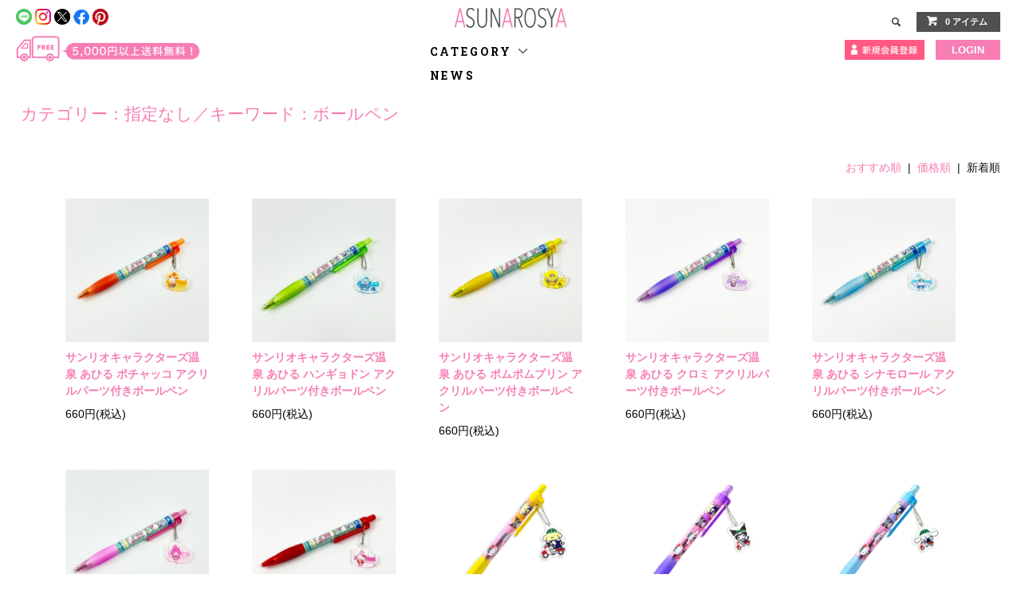

--- FILE ---
content_type: text/html; charset=EUC-JP
request_url: https://asunaro.shop-pro.jp/?mode=srh&keyword=%A5%DC%A1%BC%A5%EB%A5%DA%A5%F3&sort=n
body_size: 9115
content:
<!DOCTYPE html PUBLIC "-//W3C//DTD XHTML 1.0 Transitional//EN" "http://www.w3.org/TR/xhtml1/DTD/xhtml1-transitional.dtd">
<html xmlns:og="http://ogp.me/ns#" xmlns:fb="http://www.facebook.com/2008/fbml" xmlns:mixi="http://mixi-platform.com/ns#" xmlns="http://www.w3.org/1999/xhtml" xml:lang="ja" lang="ja" dir="ltr">
<head>
<meta http-equiv="content-type" content="text/html; charset=euc-jp" />
<meta http-equiv="X-UA-Compatible" content="IE=edge,chrome=1" />
<title>商品検索 - あすなろ舎オンラインショップ</title>
<meta name="Keywords" content="商品検索,あすなろ舎,サンリオ,キティ,ヨシキティ,アマビエ,asunarosya,yoshikitty,hellokitty,gudetama,ハローキティ,ぐでたま,シナモロール,シナモン,ご当地キティ,gotochikitty,ヨシキティ" />
<meta name="Description" content="【あすなろ舎の公式通販サイト】様々な限定品（アマビエキティ、ヨシキティ、マスク関連など）やキャラクターグッズを数多くお取扱いしています。新商品入荷状況もいち早くお知らせ。一定額以上は送料無料となるサービスをさせていただいております。" />
<meta name="Author" content="" />
<meta name="Copyright" content="GMOペパボ" />
<meta http-equiv="content-style-type" content="text/css" />
<meta http-equiv="content-script-type" content="text/javascript" />
<link rel="stylesheet" href="https://asunaro.shop-pro.jp/css/framework/colormekit.css" type="text/css" />
<link rel="stylesheet" href="https://asunaro.shop-pro.jp/css/framework/colormekit-responsive.css" type="text/css" />
<link rel="stylesheet" href="https://img07.shop-pro.jp/PA01424/045/css/3/index.css?cmsp_timestamp=20251120170711" type="text/css" />
<link rel="stylesheet" href="https://img07.shop-pro.jp/PA01424/045/css/3/product_srh.css?cmsp_timestamp=20251120170711" type="text/css" />

<link rel="alternate" type="application/rss+xml" title="rss" href="https://asunaro.shop-pro.jp/?mode=rss" />
<link rel="shortcut icon" href="https://img07.shop-pro.jp/PA01424/045/favicon.ico?cmsp_timestamp=20260106092327" />
<script type="text/javascript" src="//ajax.googleapis.com/ajax/libs/jquery/1.11.0/jquery.min.js" ></script>
<meta property="og:title" content="商品検索 - あすなろ舎オンラインショップ" />
<meta property="og:description" content="【あすなろ舎の公式通販サイト】様々な限定品（アマビエキティ、ヨシキティ、マスク関連など）やキャラクターグッズを数多くお取扱いしています。新商品入荷状況もいち早くお知らせ。一定額以上は送料無料となるサービスをさせていただいております。" />
<meta property="og:url" content="https://asunaro.shop-pro.jp?mode=srh&keyword=%A5%DC%A1%BC%A5%EB%A5%DA%A5%F3&sort=n" />
<meta property="og:site_name" content="あすなろ舎オンラインショップ" />
<meta name="facebook-domain-verification" content="onfvahwqinmmw97q7q9qpepudoco1a" />
<meta name="p:domain_verify" content="8efc2b31eabd4f42b5c6d531769e3a73"/>

<!-- Global site tag (gtag.js) - Google Analytics -->
<script async src="https://www.googletagmanager.com/gtag/js?id=G-ZFP0DG7HKD"></script>
<script>
window.dataLayer = window.dataLayer || [];
function gtag(){dataLayer.push(arguments);}
gtag('js', new Date());

gtag('config', 'G-ZFP0DG7HKD',{‘debug_mode’:true});
gtag('config', 'AW-454289649');
</script>

<!-- Pinterest Tag -->
<script>
!function(e){if(!window.pintrk){window.pintrk = function () {
window.pintrk.queue.push(Array.prototype.slice.call(arguments))};var
  n=window.pintrk;n.queue=[],n.version="3.0";var
  t=document.createElement("script");t.async=!0,t.src=e;var
  r=document.getElementsByTagName("script")[0];
  r.parentNode.insertBefore(t,r)}}("https://s.pinimg.com/ct/core.js");
pintrk('load', '2614119889345', {em: '<user_email_address>'});
pintrk('page');
</script>
<noscript>
<img height="1" width="1" style="display:none;" alt=""
  src="https://ct.pinterest.com/v3/?event=init&tid=2614119889345&pd[em]=<hashed_email_address>&noscript=1" />
</noscript>

<!-- Google Tag Manager -->
<script>(function(w,d,s,l,i){w[l]=w[l]||[];w[l].push({'gtm.start':
new Date().getTime(),event:'gtm.js'});var f=d.getElementsByTagName(s)[0],
j=d.createElement(s),dl=l!='dataLayer'?'&l='+l:'';j.async=true;j.src=
'https://www.googletagmanager.com/gtm.js?id='+i+dl;f.parentNode.insertBefore(j,f);
})(window,document,'script','dataLayer','GTM-NFWSZ6L');</script>
<!-- End Google Tag Manager -->
<script>
  var Colorme = {"page":"product_srh","shop":{"account_id":"PA01424045","title":"\u3042\u3059\u306a\u308d\u820e\u30aa\u30f3\u30e9\u30a4\u30f3\u30b7\u30e7\u30c3\u30d7"},"basket":{"total_price":0,"items":[]},"customer":{"id":null}};

  (function() {
    function insertScriptTags() {
      var scriptTagDetails = [{"src":"https:\/\/free-shipping-notifier-assets.colorme.app\/shop.js","integrity":null},{"src":"https:\/\/checkout-api.worldshopping.jp\/v1\/script?token=asunaro_shop-pro_jp","integrity":null}];
      var entry = document.getElementsByTagName('script')[0];

      scriptTagDetails.forEach(function(tagDetail) {
        var script = document.createElement('script');

        script.type = 'text/javascript';
        script.src = tagDetail.src;
        script.async = true;

        if( tagDetail.integrity ) {
          script.integrity = tagDetail.integrity;
          script.setAttribute('crossorigin', 'anonymous');
        }

        entry.parentNode.insertBefore(script, entry);
      })
    }

    window.addEventListener('load', insertScriptTags, false);
  })();
</script>
</head>
<body>
<meta name="colorme-acc-payload" content="?st=1&pt=10030&ut=0&at=PA01424045&v=20260127221930&re=&cn=97e059f46fdf1c3148298892dd98c5ab" width="1" height="1" alt="" /><script>!function(){"use strict";Array.prototype.slice.call(document.getElementsByTagName("script")).filter((function(t){return t.src&&t.src.match(new RegExp("dist/acc-track.js$"))})).forEach((function(t){return document.body.removeChild(t)})),function t(c){var r=arguments.length>1&&void 0!==arguments[1]?arguments[1]:0;if(!(r>=c.length)){var e=document.createElement("script");e.onerror=function(){return t(c,r+1)},e.src="https://"+c[r]+"/dist/acc-track.js?rev=3",document.body.appendChild(e)}}(["acclog001.shop-pro.jp","acclog002.shop-pro.jp"])}();</script>
<noscript><iframe src="https://www.googletagmanager.com/ns.html?id=GTM-NFWSZ6L"
  height="0" width="0" style="display:none;visibility:hidden"></iframe></noscript>
  
  
  <link href="https://fonts.googleapis.com/css?family=Roboto+Slab:400,700" rel="stylesheet" type="text/css">
    <link href="https://img.shop-pro.jp/tmpl_js/78/bxslider/jquery.bxslider.css" rel="stylesheet" type="text/css">
  <script src="https://img.shop-pro.jp/tmpl_js/78/bxslider/jquery.bxslider.min.js"></script>
    <script src="https://img.shop-pro.jp/tmpl_js/78/jquery.tile.js"></script>
  <script src="https://img.shop-pro.jp/tmpl_js/78/masonry.pkgd.min.js"></script>
  <script src="https://img.shop-pro.jp/tmpl_js/78/smoothscroll.js"></script>
  <script src="https://img.shop-pro.jp/tmpl_js/78/jquery.ah-placeholder.js"></script>
  <script src="https://img.shop-pro.jp/tmpl_js/78/utility_index.js"></script>
  
  <div class="cart_in_modal__bg show_while_cart_in_connecting spinner" style="display: none;"></div>
  <!--[if lte IE 8]>
  <div id="wrapper" class="ie8 page--product_srh">
  <![endif]-->
  
  <div id="wrapper" class="page--product_srh">
    
    <div id="header-wrapper">
      <div id="header" class="header__section container">
        <ul class="pc-header-sns-icon">
          <li class="header-sns-icon"><a href="https://line.me/R/ti/p/%40121ytayu" target="_blank"><img src="https://img07.shop-pro.jp/PA01424/045/etc/ice-sns-line.png?cmsp_timestamp=20210614163112" alt="LINE"></a></li>
          <li class="header-sns-icon"><a href="https://www.instagram.com/gotochi_kitty/?hl=ja" target="_blank"><img src="https://img07.shop-pro.jp/PA01424/045/etc/ice-sns-insta.png?cmsp_timestamp=20210614163027" alt="instagram"></a></li>
          <li class="header-sns-icon"><a href="https://twitter.com/GOTOCHIKITTY_" target="_blank"><img src="https://img07.shop-pro.jp/PA01424/045/etc_base64/aWNlLXNucy10d3g.png?cmsp_timestamp=20230905065558" alt="twitter"></a></li>
          <li class="header-sns-icon"><a href="https://www.facebook.com/gotochikitty/" target="_blank"><img src="https://img07.shop-pro.jp/PA01424/045/etc/ice-sns-fb.png?cmsp_timestamp=20210614163006" alt="facebook"></a></li>
          <li class="header-sns-icon"><a href="https://www.pinterest.jp/gotochi_kitty/_created/" target="_blank"><img src="https://img07.shop-pro.jp/PA01424/045/etc/ice-sns-pnta.png?cmsp_timestamp=20210614163054" alt="pinterest"></a></li>
        </ul>
        <div class="ice-sendfree hidden-phone"><img src="https://img07.shop-pro.jp/PA01424/045/etc/ice-sendfree.png?cmsp_timestamp=20210606130149" alt=""></div>
        <div class="clearfix">
          <h1 class="header__logo header__logo-img"><a href="./"><img src="https://img07.shop-pro.jp/PA01424/045/etc/ice-logo.png?cmsp_timestamp=20210619054633"></a></h1>
          
          <ul class="header-nav hidden-phone">
            
                                    <li class="global-nav__unit signup-icon">
                            <a href="https://asunaro.shop-pro.jp/customer/signup/new" class="header-nav__txt"><img src="https://img07.shop-pro.jp/PA01424/045/etc/ice-sginup.png?cmsp_timestamp=20210620083710" alt=""></a>
                          </li>
                                    <li class="header-nav__unit"><a href="https://asunaro.shop-pro.jp/?mode=login&shop_back_url=https%3A%2F%2Fasunaro.shop-pro.jp%2F"><p class="header-nav__unit-login">LOGIN</p></a></li>
          </ul>
          <ul class="header-nav hidden-phone cart-icon">
            
            
            <li class="header-nav__unit">
              <i class="icon-b icon-search header__search-switch" data-visible-switch="search-form"></i>
              <form action="https://asunaro.shop-pro.jp/" method="GET" class="header__search-form" data-visible-target="search-form">
                <input type="hidden" name="mode" value="srh" /><input type="hidden" name="sort" value="n" />
                <input type="text" name="keyword" placeholder="商品を検索" class="header__search-form__input" data-search-input="search-form__input" />
              </form>
            </li>
            <li class="header-nav__unit">
                            <a href="https://asunaro.shop-pro.jp/cart/proxy/basket?shop_id=PA01424045&shop_domain=asunaro.shop-pro.jp" class="btn txt--sm header-nav__btn btn-secondary">
                <i class="icon-w icon-cart"></i>0 アイテム
              </a>
                          </li>
            
          </ul>
          
          
          <div class="wrap-global-nav-phone">
            <ul class="global-nav-phone visible-phone">
              <li class="header-sns-icon"><a href="javascript:TabBlockToggle('global-nav__search-form');"><i class="icon-lg-b icon-search"></i></a></li>
              <li class="header-sns-icon"><a href="javascript:TabBlockToggle('global-nav__user-nav');"><i class="icon-lg-b icon-user"></i></a></li>
              <li class="header-sns-icon">
                                <a href="https://asunaro.shop-pro.jp/cart/proxy/basket?shop_id=PA01424045&shop_domain=asunaro.shop-pro.jp"><i class="icon-lg-b icon-cart"></i></a>
                              </li>
            </ul>
            <ul class="global-nav-phone visible-phone">
              <li class="header-sns-icon"><a href="https://line.me/R/ti/p/%40121ytayu" target="_blank"><img src="https://img07.shop-pro.jp/PA01424/045/etc/ice-sns-line.png?cmsp_timestamp=20210614163112" alt="LINE"></a></li>
              <li class="header-sns-icon"><a href="https://www.instagram.com/gotochi_kitty/?hl=ja" target="_blank"><img src="https://img07.shop-pro.jp/PA01424/045/etc/ice-sns-insta.png?cmsp_timestamp=20210614163027" alt="instagram"></a></li>
              <li class="header-sns-icon"><a href="https://twitter.com/GOTOCHIKITTY_" target="_blank"><img src="https://img07.shop-pro.jp/PA01424/045/etc_base64/aWNlLXNucy10d3g.png?cmsp_timestamp=20230905065558" alt="twitter"></a></li>
              <li class="header-sns-icon"><a href="https://www.facebook.com/gotochikitty/" target="_blank"><img src="https://img07.shop-pro.jp/PA01424/045/etc/ice-sns-fb.png?cmsp_timestamp=20210614163006" alt="facebook"></a></li>
              <li class="header-sns-icon"><a href="https://www.pinterest.jp/gotochi_kitty/_created/" target="_blank"><img src="https://img07.shop-pro.jp/PA01424/045/etc/ice-sns-pnta.png?cmsp_timestamp=20210614163054" alt="pinterest"></a></li>
            </ul>
          </div>
          <div class="ice-menu"><a href="javascript:TabBlockToggle('global-nav');"><img src="https://img07.shop-pro.jp/PA01424/045/etc/ice-menu.png?cmsp_timestamp=20210707170546" alt="menu"></a></div>
          
          
                            
          <div class="is_tablet_lt">
            <ul class="global-nav global-nav__pulldown-nav header_menu" data-visible-target="global-nav" data-block="tab-content">
              <li class="global-nav__unit global-nav__pulldown">
                <a href="javascript:PulldownToggle('global-nav__product-nav');" class="global-nav__unit__txt">CATEGORY <i class="icon-b icon-chevron_thin_down hidden-phone"></i></a>
                
                <div class="visible-phone">
                  <ul class="header__pulldown-nav__list">
                    
                                        <li>
                      <a href="https://asunaro.shop-pro.jp/?mode=cate&cbid=2500723&csid=0&sort=n">
                        ハローキティ
                      </a>
                    </li>
                                        <li>
                      <a href="https://asunaro.shop-pro.jp/?mode=cate&cbid=2716816&csid=0&sort=n">
                        マイメロディ
                      </a>
                    </li>
                                        <li>
                      <a href="https://asunaro.shop-pro.jp/?mode=cate&cbid=2765270&csid=0&sort=n">
                        クロミ
                      </a>
                    </li>
                                        <li>
                      <a href="https://asunaro.shop-pro.jp/?mode=cate&cbid=2716817&csid=0&sort=n">
                        シナモロール
                      </a>
                    </li>
                                        <li>
                      <a href="https://asunaro.shop-pro.jp/?mode=cate&cbid=2716818&csid=0&sort=n">
                        ポムポムプリン
                      </a>
                    </li>
                                        <li>
                      <a href="https://asunaro.shop-pro.jp/?mode=cate&cbid=2921387&csid=0&sort=n">
                        ポチャッコ
                      </a>
                    </li>
                                        <li>
                      <a href="https://asunaro.shop-pro.jp/?mode=cate&cbid=2765265&csid=0&sort=n">
                        ハンギョドン
                      </a>
                    </li>
                                        <li>
                      <a href="https://asunaro.shop-pro.jp/?mode=cate&cbid=2686448&csid=0&sort=n">
                        ぐでたま
                      </a>
                    </li>
                                        <li>
                      <a href="https://asunaro.shop-pro.jp/?mode=cate&cbid=2505582&csid=0&sort=n">
                        I'm Doraemon
                      </a>
                    </li>
                                        <li>
                      <a href="https://asunaro.shop-pro.jp/?mode=cate&cbid=2500724&csid=0&sort=n">
                        yoshikitty
                      </a>
                    </li>
                                        <li>
                      <a href="https://asunaro.shop-pro.jp/?mode=cate&cbid=2716819&csid=0&sort=n">
                        その他サンリオキャラクター
                      </a>
                    </li>
                                        <li>
                      <a href="https://asunaro.shop-pro.jp/?mode=cate&cbid=2716820&csid=0&sort=n">
                        ゆるキャン△
                      </a>
                    </li>
                                        <li>
                      <a href="https://asunaro.shop-pro.jp/?mode=cate&cbid=2716821&csid=0&sort=n">
                        文豪ストレイドッグス
                      </a>
                    </li>
                                        <li>
                      <a href="https://asunaro.shop-pro.jp/?mode=cate&cbid=2716822&csid=0&sort=n">
                        はたらく細胞
                      </a>
                    </li>
                                        <li>
                      <a href="https://asunaro.shop-pro.jp/?mode=cate&cbid=2500726&csid=0&sort=n">
                        自衛隊グッズ
                      </a>
                    </li>
                                        <li>
                      <a href="https://asunaro.shop-pro.jp/?mode=cate&cbid=2500725&csid=0&sort=n">
                        コップのフチ子
                      </a>
                    </li>
                                        <li>
                      <a href="https://asunaro.shop-pro.jp/?mode=cate&cbid=2591793&csid=0&sort=n">
                        アニメグッズ
                      </a>
                    </li>
                                        <li>
                      <a href="https://asunaro.shop-pro.jp/?mode=cate&cbid=2500727&csid=0&sort=n">
                        オリジナルグッズ
                      </a>
                    </li>
                                        
                  </ul>
                </div>
                
              </li>
                            <li class="global-nav__unit"><a href="https://asunaro.shop-pro.jp/#free-new" class="global-nav__unit__txt">NEWS</a></li>
              <li class="sp-ice-sendfree spview"><img src="https://img07.shop-pro.jp/PA01424/045/etc/ice-sendfree.png?cmsp_timestamp=20210606130149" alt=""></li>
            </ul>
            <div class="global-nav__pulldown-nav" data-visible-target="global-nav__search-form" data-block="tab-content">
              <form action="https://asunaro.shop-pro.jp/" method="GET" class="header__search-form--phone">
                <input type="hidden" name="mode" value="srh" /><input type="hidden" name="sort" value="n" />
                <input type="text" name="keyword" placeholder="商品を検索" />
                <button class="btn">検索</button>
              </form>
            </div>
            <div class="global-nav__pulldown-nav" data-visible-target="global-nav__user-nav" data-block="tab-content">
              <ul class="global-nav__unit">
                <li><a href="https://asunaro.shop-pro.jp/?mode=myaccount">マイアカウント</a></li>
                                                                <li class="global-nav__unit "><a href="https://asunaro.shop-pro.jp/customer/signup/new">会員登録</a></li>
                                <li class="global-nav__unit "><a href="https://asunaro.shop-pro.jp/?mode=login&shop_back_url=https%3A%2F%2Fasunaro.shop-pro.jp%2F">ログイン</a></li>
                                              </ul>
            </div>
          </div>
          <div class="global-nav__pulldown-nav row hidden-phone" data-visible-target="global-nav__product-nav" data-block="tab-content">
            
                                                
                        <ul class="row header__pulldown-nav__list col col-sm-12">
                            <li>
                <a href="https://asunaro.shop-pro.jp/?mode=cate&cbid=2500723&csid=0&sort=n">
                  ハローキティ
                </a>
              </li>
                                                                  <li>
                <a href="https://asunaro.shop-pro.jp/?mode=cate&cbid=2716816&csid=0&sort=n">
                  マイメロディ
                </a>
              </li>
                                                                  <li>
                <a href="https://asunaro.shop-pro.jp/?mode=cate&cbid=2765270&csid=0&sort=n">
                  クロミ
                </a>
              </li>
                                                                  <li>
                <a href="https://asunaro.shop-pro.jp/?mode=cate&cbid=2716817&csid=0&sort=n">
                  シナモロール
                </a>
              </li>
                                                                  <li>
                <a href="https://asunaro.shop-pro.jp/?mode=cate&cbid=2716818&csid=0&sort=n">
                  ポムポムプリン
                </a>
              </li>
                                                                  <li>
                <a href="https://asunaro.shop-pro.jp/?mode=cate&cbid=2921387&csid=0&sort=n">
                  ポチャッコ
                </a>
              </li>
                                                                  <li>
                <a href="https://asunaro.shop-pro.jp/?mode=cate&cbid=2765265&csid=0&sort=n">
                  ハンギョドン
                </a>
              </li>
                                                                  <li>
                <a href="https://asunaro.shop-pro.jp/?mode=cate&cbid=2686448&csid=0&sort=n">
                  ぐでたま
                </a>
              </li>
                                                                  <li>
                <a href="https://asunaro.shop-pro.jp/?mode=cate&cbid=2505582&csid=0&sort=n">
                  I'm Doraemon
                </a>
              </li>
                          </ul>
            <ul class="row header__pulldown-nav__list col col-sm-12">
                                                                  <li>
                <a href="https://asunaro.shop-pro.jp/?mode=cate&cbid=2500724&csid=0&sort=n">
                  yoshikitty
                </a>
              </li>
                                                                  <li>
                <a href="https://asunaro.shop-pro.jp/?mode=cate&cbid=2716819&csid=0&sort=n">
                  その他サンリオキャラクター
                </a>
              </li>
                                                                  <li>
                <a href="https://asunaro.shop-pro.jp/?mode=cate&cbid=2716820&csid=0&sort=n">
                  ゆるキャン△
                </a>
              </li>
                                                                  <li>
                <a href="https://asunaro.shop-pro.jp/?mode=cate&cbid=2716821&csid=0&sort=n">
                  文豪ストレイドッグス
                </a>
              </li>
                                                                  <li>
                <a href="https://asunaro.shop-pro.jp/?mode=cate&cbid=2716822&csid=0&sort=n">
                  はたらく細胞
                </a>
              </li>
                                                                  <li>
                <a href="https://asunaro.shop-pro.jp/?mode=cate&cbid=2500726&csid=0&sort=n">
                  自衛隊グッズ
                </a>
              </li>
                                                                  <li>
                <a href="https://asunaro.shop-pro.jp/?mode=cate&cbid=2500725&csid=0&sort=n">
                  コップのフチ子
                </a>
              </li>
                                                                  <li>
                <a href="https://asunaro.shop-pro.jp/?mode=cate&cbid=2591793&csid=0&sort=n">
                  アニメグッズ
                </a>
              </li>
                                                                  <li>
                <a href="https://asunaro.shop-pro.jp/?mode=cate&cbid=2500727&csid=0&sort=n">
                  オリジナルグッズ
                </a>
              </li>
                                        </ul>
                                    
          </div>
        </div>
      </div>
    </div>
  
          <script type="text/javascript">
  // アニメーション
  $(window).load(function(){
    $('.fadein14').addClass('active14');
  });
</script>

<div class="container">
  <h2 class="section__title-h2">
    カテゴリー：指定なし／キーワード：ボールペン  </h2>
      
    <p class="product-list__sort">
              <a href="?mode=srh&keyword=%A5%DC%A1%BC%A5%EB%A5%DA%A5%F3">おすすめ順</a>      &nbsp;|&nbsp;
              <a href="?mode=srh&keyword=%A5%DC%A1%BC%A5%EB%A5%DA%A5%F3&sort=p">価格順</a>      &nbsp;|&nbsp;
      新着順
          </p>
    



    
    <ul class="row product-list prd_lst">
              <li class="col col-lg-3 col-sm-4 col-xs-12 product-list__unit prd_lst_unit">
          <div class="product-list__unit__inner">
            <a href="?pid=186876702">
                              <img src="https://img07.shop-pro.jp/PA01424/045/product/186876702_th.png?cmsp_timestamp=20250530144804" alt="サンリオキャラクターズ温泉 あひる ポチャッコ アクリルパーツ付きボールペン " class="product-list__photo prd_lst_img fadein14" />
                          </a>
            <a href="?pid=186876702" class="product-list__name product-list__text prd_lst_name">
              サンリオキャラクターズ温泉 あひる ポチャッコ アクリルパーツ付きボールペン 
            </a>
                        <p>
                                              <span class="product-list__price product-list__text">
                  660円(税込)
                </span>
                                          </p>
          </div>
        </li>
              <li class="col col-lg-3 col-sm-4 col-xs-12 product-list__unit prd_lst_unit">
          <div class="product-list__unit__inner">
            <a href="?pid=186876572">
                              <img src="https://img07.shop-pro.jp/PA01424/045/product/186876572_th.png?cmsp_timestamp=20250530144223" alt="サンリオキャラクターズ温泉 あひる ハンギョドン アクリルパーツ付きボールペン " class="product-list__photo prd_lst_img fadein14" />
                          </a>
            <a href="?pid=186876572" class="product-list__name product-list__text prd_lst_name">
              サンリオキャラクターズ温泉 あひる ハンギョドン アクリルパーツ付きボールペン 
            </a>
                        <p>
                                              <span class="product-list__price product-list__text">
                  660円(税込)
                </span>
                                          </p>
          </div>
        </li>
              <li class="col col-lg-3 col-sm-4 col-xs-12 product-list__unit prd_lst_unit">
          <div class="product-list__unit__inner">
            <a href="?pid=186876185">
                              <img src="https://img07.shop-pro.jp/PA01424/045/product/186876185_th.png?cmsp_timestamp=20250530142839" alt="サンリオキャラクターズ温泉 あひる ポムポムプリン アクリルパーツ付きボールペン " class="product-list__photo prd_lst_img fadein14" />
                          </a>
            <a href="?pid=186876185" class="product-list__name product-list__text prd_lst_name">
              サンリオキャラクターズ温泉 あひる ポムポムプリン アクリルパーツ付きボールペン 
            </a>
                        <p>
                                              <span class="product-list__price product-list__text">
                  660円(税込)
                </span>
                                          </p>
          </div>
        </li>
              <li class="col col-lg-3 col-sm-4 col-xs-12 product-list__unit prd_lst_unit">
          <div class="product-list__unit__inner">
            <a href="?pid=186875600">
                              <img src="https://img07.shop-pro.jp/PA01424/045/product/186875600_th.png?cmsp_timestamp=20250530140220" alt="サンリオキャラクターズ温泉 あひる クロミ アクリルパーツ付きボールペン " class="product-list__photo prd_lst_img fadein14" />
                          </a>
            <a href="?pid=186875600" class="product-list__name product-list__text prd_lst_name">
              サンリオキャラクターズ温泉 あひる クロミ アクリルパーツ付きボールペン 
            </a>
                        <p>
                                              <span class="product-list__price product-list__text">
                  660円(税込)
                </span>
                                          </p>
          </div>
        </li>
              <li class="col col-lg-3 col-sm-4 col-xs-12 product-list__unit prd_lst_unit">
          <div class="product-list__unit__inner">
            <a href="?pid=186874086">
                              <img src="https://img07.shop-pro.jp/PA01424/045/product/186874086_th.png?cmsp_timestamp=20250530124951" alt="サンリオキャラクターズ温泉 あひる シナモロール アクリルパーツ付きボールペン " class="product-list__photo prd_lst_img fadein14" />
                          </a>
            <a href="?pid=186874086" class="product-list__name product-list__text prd_lst_name">
              サンリオキャラクターズ温泉 あひる シナモロール アクリルパーツ付きボールペン 
            </a>
                        <p>
                                              <span class="product-list__price product-list__text">
                  660円(税込)
                </span>
                                          </p>
          </div>
        </li>
              <li class="col col-lg-3 col-sm-4 col-xs-12 product-list__unit prd_lst_unit">
          <div class="product-list__unit__inner">
            <a href="?pid=186873913">
                              <img src="https://img07.shop-pro.jp/PA01424/045/product/186873913_th.png?cmsp_timestamp=20250530124515" alt="サンリオキャラクターズ温泉 あひる マイメロディ アクリルパーツ付きボールペン " class="product-list__photo prd_lst_img fadein14" />
                          </a>
            <a href="?pid=186873913" class="product-list__name product-list__text prd_lst_name">
              サンリオキャラクターズ温泉 あひる マイメロディ アクリルパーツ付きボールペン 
            </a>
                        <p>
                                              <span class="product-list__price product-list__text">
                  660円(税込)
                </span>
                                          </p>
          </div>
        </li>
              <li class="col col-lg-3 col-sm-4 col-xs-12 product-list__unit prd_lst_unit">
          <div class="product-list__unit__inner">
            <a href="?pid=186872659">
                              <img src="https://img07.shop-pro.jp/PA01424/045/product/186872659_th.png?cmsp_timestamp=20250530121357" alt="サンリオキャラクターズ温泉 あひる ハローキティ アクリルパーツ付きボールペン" class="product-list__photo prd_lst_img fadein14" />
                          </a>
            <a href="?pid=186872659" class="product-list__name product-list__text prd_lst_name">
              サンリオキャラクターズ温泉 あひる ハローキティ アクリルパーツ付きボールペン
            </a>
                        <p>
                                              <span class="product-list__price product-list__text">
                  660円(税込)
                </span>
                                          </p>
          </div>
        </li>
              <li class="col col-lg-3 col-sm-4 col-xs-12 product-list__unit prd_lst_unit">
          <div class="product-list__unit__inner">
            <a href="?pid=183198226">
                              <img src="https://img07.shop-pro.jp/PA01424/045/product/183198226_th.png?cmsp_timestamp=20241024105622" alt="充電×ポムポムプリン アクリルパーツ付きボールペン" class="product-list__photo prd_lst_img fadein14" />
                          </a>
            <a href="?pid=183198226" class="product-list__name product-list__text prd_lst_name">
              充電×ポムポムプリン アクリルパーツ付きボールペン
            </a>
                        <p>
                                              <span class="product-list__price product-list__text">
                  770円(税込)
                </span>
                                          </p>
          </div>
        </li>
              <li class="col col-lg-3 col-sm-4 col-xs-12 product-list__unit prd_lst_unit">
          <div class="product-list__unit__inner">
            <a href="?pid=183198117">
                              <img src="https://img07.shop-pro.jp/PA01424/045/product/183198117_th.png?cmsp_timestamp=20241024105606" alt="充電×クロミ アクリルパーツ付きボールペン" class="product-list__photo prd_lst_img fadein14" />
                          </a>
            <a href="?pid=183198117" class="product-list__name product-list__text prd_lst_name">
              充電×クロミ アクリルパーツ付きボールペン
            </a>
                        <p>
                                              <span class="product-list__price product-list__text">
                  770円(税込)
                </span>
                                          </p>
          </div>
        </li>
              <li class="col col-lg-3 col-sm-4 col-xs-12 product-list__unit prd_lst_unit">
          <div class="product-list__unit__inner">
            <a href="?pid=183197954">
                              <img src="https://img07.shop-pro.jp/PA01424/045/product/183197954_th.png?cmsp_timestamp=20241024105549" alt="充電×シナモロール アクリルパーツ付きボールペン" class="product-list__photo prd_lst_img fadein14" />
                          </a>
            <a href="?pid=183197954" class="product-list__name product-list__text prd_lst_name">
              充電×シナモロール アクリルパーツ付きボールペン
            </a>
                        <p>
                                              <span class="product-list__price product-list__text">
                  770円(税込)
                </span>
                                          </p>
          </div>
        </li>
              <li class="col col-lg-3 col-sm-4 col-xs-12 product-list__unit prd_lst_unit">
          <div class="product-list__unit__inner">
            <a href="?pid=183197887">
                              <img src="https://img07.shop-pro.jp/PA01424/045/product/183197887_th.png?cmsp_timestamp=20241024105517" alt="充電×ハローキティ アクリルパーツ付きボールペン" class="product-list__photo prd_lst_img fadein14" />
                          </a>
            <a href="?pid=183197887" class="product-list__name product-list__text prd_lst_name">
              充電×ハローキティ アクリルパーツ付きボールペン
            </a>
                        <p>
                                              <span class="product-list__price product-list__text">
                  770円(税込)
                </span>
                                          </p>
          </div>
        </li>
              <li class="col col-lg-3 col-sm-4 col-xs-12 product-list__unit prd_lst_unit">
          <div class="product-list__unit__inner">
            <a href="?pid=178380173">
                              <img src="https://img07.shop-pro.jp/PA01424/045/product/178380173_th.png?cmsp_timestamp=20231129105646" alt="ハンギョドン 招き猫 アクリルパーツ付ボールペン" class="product-list__photo prd_lst_img fadein14" />
                          </a>
            <a href="?pid=178380173" class="product-list__name product-list__text prd_lst_name">
              ハンギョドン 招き猫 アクリルパーツ付ボールペン
            </a>
                        <p>
                                              <span class="product-list__price product-list__text">
                  660円(税込)
                </span>
                                          </p>
          </div>
        </li>
              <li class="col col-lg-3 col-sm-4 col-xs-12 product-list__unit prd_lst_unit">
          <div class="product-list__unit__inner">
            <a href="?pid=178380152">
                              <img src="https://img07.shop-pro.jp/PA01424/045/product/178380152_th.png?cmsp_timestamp=20231129105448" alt="ポチャッコ 招き猫 アクリルパーツ付ボールペン" class="product-list__photo prd_lst_img fadein14" />
                          </a>
            <a href="?pid=178380152" class="product-list__name product-list__text prd_lst_name">
              ポチャッコ 招き猫 アクリルパーツ付ボールペン
            </a>
                        <p>
                                              <span class="product-list__price product-list__text">
                  660円(税込)
                </span>
                                          </p>
          </div>
        </li>
              <li class="col col-lg-3 col-sm-4 col-xs-12 product-list__unit prd_lst_unit">
          <div class="product-list__unit__inner">
            <a href="?pid=178380110">
                              <img src="https://img07.shop-pro.jp/PA01424/045/product/178380110_th.png?cmsp_timestamp=20231129105058" alt="ポムポムプリン 招き猫 アクリルパーツ付ボールペン " class="product-list__photo prd_lst_img fadein14" />
                          </a>
            <a href="?pid=178380110" class="product-list__name product-list__text prd_lst_name">
              ポムポムプリン 招き猫 アクリルパーツ付ボールペン 
            </a>
                        <p>
                                              <span class="product-list__price product-list__text">
                  660円(税込)
                </span>
                                          </p>
          </div>
        </li>
              <li class="col col-lg-3 col-sm-4 col-xs-12 product-list__unit prd_lst_unit">
          <div class="product-list__unit__inner">
            <a href="?pid=178379472">
                              <img src="https://img07.shop-pro.jp/PA01424/045/product/178379472_th.png?cmsp_timestamp=20231129102831" alt="クロミ 招き猫 アクリルパーツ付ボールペン " class="product-list__photo prd_lst_img fadein14" />
                          </a>
            <a href="?pid=178379472" class="product-list__name product-list__text prd_lst_name">
              クロミ 招き猫 アクリルパーツ付ボールペン 
            </a>
                        <p>
                                              <span class="product-list__price product-list__text">
                  660円(税込)
                </span>
                                          </p>
          </div>
        </li>
              <li class="col col-lg-3 col-sm-4 col-xs-12 product-list__unit prd_lst_unit">
          <div class="product-list__unit__inner">
            <a href="?pid=178379245">
                              <img src="https://img07.shop-pro.jp/PA01424/045/product/178379245_th.png?cmsp_timestamp=20231129101506" alt="シナモロール 招き猫 アクリルパーツ付ボールペン " class="product-list__photo prd_lst_img fadein14" />
                          </a>
            <a href="?pid=178379245" class="product-list__name product-list__text prd_lst_name">
              シナモロール 招き猫 アクリルパーツ付ボールペン 
            </a>
                        <p>
                                              <span class="product-list__price product-list__text">
                  660円(税込)
                </span>
                                          </p>
          </div>
        </li>
              <li class="col col-lg-3 col-sm-4 col-xs-12 product-list__unit prd_lst_unit">
          <div class="product-list__unit__inner">
            <a href="?pid=178379199">
                              <img src="https://img07.shop-pro.jp/PA01424/045/product/178379199_th.png?cmsp_timestamp=20231129100949" alt="マイメロディ 招き猫 アクリルパーツ付ボールペン" class="product-list__photo prd_lst_img fadein14" />
                          </a>
            <a href="?pid=178379199" class="product-list__name product-list__text prd_lst_name">
              マイメロディ 招き猫 アクリルパーツ付ボールペン
            </a>
                        <p>
                                              <span class="product-list__price product-list__text">
                  660円(税込)
                </span>
                                          </p>
          </div>
        </li>
              <li class="col col-lg-3 col-sm-4 col-xs-12 product-list__unit prd_lst_unit">
          <div class="product-list__unit__inner">
            <a href="?pid=176728184">
                              <img src="https://img07.shop-pro.jp/PA01424/045/product/176728184_th.jpg?cmsp_timestamp=20230823111459" alt="おえかきさん×タキシードサム マスコットボールペン" class="product-list__photo prd_lst_img fadein14" />
                          </a>
            <a href="?pid=176728184" class="product-list__name product-list__text prd_lst_name">
              おえかきさん×タキシードサム マスコットボールペン
            </a>
                        <p>
                                              <span class="product-list__price product-list__text">
                  825円(税込)
                </span>
                                          </p>
          </div>
        </li>
              <li class="col col-lg-3 col-sm-4 col-xs-12 product-list__unit prd_lst_unit">
          <div class="product-list__unit__inner">
            <a href="?pid=176728162">
                              <img src="https://img07.shop-pro.jp/PA01424/045/product/176728162_th.jpg?cmsp_timestamp=20230823122302" alt="おえかきさん×ポチャッコ マスコットボールペン" class="product-list__photo prd_lst_img fadein14" />
                          </a>
            <a href="?pid=176728162" class="product-list__name product-list__text prd_lst_name">
              おえかきさん×ポチャッコ マスコットボールペン
            </a>
                        <p>
                                              <span class="product-list__price product-list__text">
                  825円(税込)
                </span>
                                          </p>
          </div>
        </li>
              <li class="col col-lg-3 col-sm-4 col-xs-12 product-list__unit prd_lst_unit">
          <div class="product-list__unit__inner">
            <a href="?pid=176728139">
                              <img src="https://img07.shop-pro.jp/PA01424/045/product/176728139_th.jpg?cmsp_timestamp=20230823111123" alt="おえかきさん×ポムポムプリン マスコットボールペン" class="product-list__photo prd_lst_img fadein14" />
                          </a>
            <a href="?pid=176728139" class="product-list__name product-list__text prd_lst_name">
              おえかきさん×ポムポムプリン マスコットボールペン
            </a>
                        <p>
                                              <span class="product-list__price product-list__text">
                  825円(税込)
                </span>
                                          </p>
          </div>
        </li>
              <li class="col col-lg-3 col-sm-4 col-xs-12 product-list__unit prd_lst_unit">
          <div class="product-list__unit__inner">
            <a href="?pid=176728116">
                              <img src="https://img07.shop-pro.jp/PA01424/045/product/176728116_th.jpg?cmsp_timestamp=20230823110909" alt="おえかきさん×ハンギョドン マスコットボールペン" class="product-list__photo prd_lst_img fadein14" />
                          </a>
            <a href="?pid=176728116" class="product-list__name product-list__text prd_lst_name">
              おえかきさん×ハンギョドン マスコットボールペン
            </a>
                        <p>
                                              <span class="product-list__price product-list__text">
                  825円(税込)
                </span>
                                          </p>
          </div>
        </li>
              <li class="col col-lg-3 col-sm-4 col-xs-12 product-list__unit prd_lst_unit">
          <div class="product-list__unit__inner">
            <a href="?pid=175254949">
                              <img src="https://img07.shop-pro.jp/PA01424/045/product/175254949_th.png?cmsp_timestamp=20230614121037" alt="サンリオキャラクターズ 温泉アクリルパーツ付ボールペン ハンギョドン" class="product-list__photo prd_lst_img fadein14" />
                          </a>
            <a href="?pid=175254949" class="product-list__name product-list__text prd_lst_name">
              サンリオキャラクターズ 温泉アクリルパーツ付ボールペン ハンギョドン
            </a>
                        <p>
                                              <span class="product-list__price product-list__text">
                  660円(税込)
                </span>
                                          </p>
          </div>
        </li>
              <li class="col col-lg-3 col-sm-4 col-xs-12 product-list__unit prd_lst_unit">
          <div class="product-list__unit__inner">
            <a href="?pid=175254904">
                              <img src="https://img07.shop-pro.jp/PA01424/045/product/175254904_th.png?cmsp_timestamp=20230614120708" alt="サンリオキャラクターズ 温泉アクリルパーツ付ボールペン ポムポムプリン" class="product-list__photo prd_lst_img fadein14" />
                          </a>
            <a href="?pid=175254904" class="product-list__name product-list__text prd_lst_name">
              サンリオキャラクターズ 温泉アクリルパーツ付ボールペン ポムポムプリン
            </a>
                        <p>
                                              <span class="product-list__price product-list__text">
                  660円(税込)
                </span>
                                          </p>
          </div>
        </li>
              <li class="col col-lg-3 col-sm-4 col-xs-12 product-list__unit prd_lst_unit">
          <div class="product-list__unit__inner">
            <a href="?pid=175254851">
                              <img src="https://img07.shop-pro.jp/PA01424/045/product/175254851_th.png?cmsp_timestamp=20230614120503" alt="サンリオキャラクターズ 温泉アクリルパーツ付ボールペン クロミ" class="product-list__photo prd_lst_img fadein14" />
                          </a>
            <a href="?pid=175254851" class="product-list__name product-list__text prd_lst_name">
              サンリオキャラクターズ 温泉アクリルパーツ付ボールペン クロミ
            </a>
                        <p>
                                              <span class="product-list__price product-list__text">
                  660円(税込)
                </span>
                                          </p>
          </div>
        </li>
              <li class="col col-lg-3 col-sm-4 col-xs-12 product-list__unit prd_lst_unit">
          <div class="product-list__unit__inner">
            <a href="?pid=175254829">
                              <img src="https://img07.shop-pro.jp/PA01424/045/product/175254829_th.png?cmsp_timestamp=20230614120232" alt="サンリオキャラクターズ 温泉アクリルパーツ付ボールペン シナモロール" class="product-list__photo prd_lst_img fadein14" />
                          </a>
            <a href="?pid=175254829" class="product-list__name product-list__text prd_lst_name">
              サンリオキャラクターズ 温泉アクリルパーツ付ボールペン シナモロール
            </a>
                        <p>
                                              <span class="product-list__price product-list__text">
                  660円(税込)
                </span>
                                          </p>
          </div>
        </li>
              <li class="col col-lg-3 col-sm-4 col-xs-12 product-list__unit prd_lst_unit">
          <div class="product-list__unit__inner">
            <a href="?pid=175254746">
                              <img src="https://img07.shop-pro.jp/PA01424/045/product/175254746_th.png?cmsp_timestamp=20230614115634" alt="サンリオキャラクターズ 温泉アクリルパーツ付ボールペン マイメロディ" class="product-list__photo prd_lst_img fadein14" />
                          </a>
            <a href="?pid=175254746" class="product-list__name product-list__text prd_lst_name">
              サンリオキャラクターズ 温泉アクリルパーツ付ボールペン マイメロディ
            </a>
                        <p>
                                              <span class="product-list__price product-list__text">
                  660円(税込)
                </span>
                                          </p>
          </div>
        </li>
              <li class="col col-lg-3 col-sm-4 col-xs-12 product-list__unit prd_lst_unit">
          <div class="product-list__unit__inner">
            <a href="?pid=175254581">
                              <img src="https://img07.shop-pro.jp/PA01424/045/product/175254581_th.png?cmsp_timestamp=20230614114904" alt="サンリオキャラクターズ 温泉アクリルパーツ付ボールペン ハローキティ" class="product-list__photo prd_lst_img fadein14" />
                          </a>
            <a href="?pid=175254581" class="product-list__name product-list__text prd_lst_name">
              サンリオキャラクターズ 温泉アクリルパーツ付ボールペン ハローキティ
            </a>
                        <p>
                                              <span class="product-list__price product-list__text">
                  660円(税込)
                </span>
                                          </p>
          </div>
        </li>
              <li class="col col-lg-3 col-sm-4 col-xs-12 product-list__unit prd_lst_unit">
          <div class="product-list__unit__inner">
            <a href="?pid=170761443">
                              <img src="https://img07.shop-pro.jp/PA01424/045/product/170761443_th.jpg?cmsp_timestamp=20221007132043" alt="ハンギョドン マスコットノック式ボールペン・タテノリ柄" class="product-list__photo prd_lst_img fadein14" />
                          </a>
            <a href="?pid=170761443" class="product-list__name product-list__text prd_lst_name">
              ハンギョドン マスコットノック式ボールペン・タテノリ柄
            </a>
                        <p>
                                              <span class="product-list__price product-list__text">
                  770円(税込)
                </span>
                                          </p>
          </div>
        </li>
              <li class="col col-lg-3 col-sm-4 col-xs-12 product-list__unit prd_lst_unit">
          <div class="product-list__unit__inner">
            <a href="?pid=170759760">
                              <img src="https://img07.shop-pro.jp/PA01424/045/product/170759760_th.jpg?cmsp_timestamp=20221007130116" alt="ポムポムプリン マスコットノック式ボールペン・タテノリ柄" class="product-list__photo prd_lst_img fadein14" />
                          </a>
            <a href="?pid=170759760" class="product-list__name product-list__text prd_lst_name">
              ポムポムプリン マスコットノック式ボールペン・タテノリ柄
            </a>
                        <p>
                                              <span class="product-list__price product-list__text">
                  770円(税込)
                </span>
                                          </p>
          </div>
        </li>
              <li class="col col-lg-3 col-sm-4 col-xs-12 product-list__unit prd_lst_unit">
          <div class="product-list__unit__inner">
            <a href="?pid=170759575">
                              <img src="https://img07.shop-pro.jp/PA01424/045/product/170759575_th.jpg?cmsp_timestamp=20221007125734" alt="シナモロール マスコットノック式ボールペン・タテノリ柄" class="product-list__photo prd_lst_img fadein14" />
                          </a>
            <a href="?pid=170759575" class="product-list__name product-list__text prd_lst_name">
              シナモロール マスコットノック式ボールペン・タテノリ柄
            </a>
                        <p>
                                              <span class="product-list__price product-list__text">
                  770円(税込)
                </span>
                                          </p>
          </div>
        </li>
              <li class="col col-lg-3 col-sm-4 col-xs-12 product-list__unit prd_lst_unit">
          <div class="product-list__unit__inner">
            <a href="?pid=170756105">
                              <img src="https://img07.shop-pro.jp/PA01424/045/product/170756105_th.jpg?cmsp_timestamp=20221007112634" alt="クロミ マスコットノック式ボールペン・タテノリ柄" class="product-list__photo prd_lst_img fadein14" />
                          </a>
            <a href="?pid=170756105" class="product-list__name product-list__text prd_lst_name">
              クロミ マスコットノック式ボールペン・タテノリ柄
            </a>
                        <p>
                                              <span class="product-list__price product-list__text">
                  770円(税込)
                </span>
                                          </p>
          </div>
        </li>
              <li class="col col-lg-3 col-sm-4 col-xs-12 product-list__unit prd_lst_unit">
          <div class="product-list__unit__inner">
            <a href="?pid=170755712">
                              <img src="https://img07.shop-pro.jp/PA01424/045/product/170755712_th.jpg?cmsp_timestamp=20221007111138" alt="マイメロディ マスコットノック式ボールペン・タテノリ柄" class="product-list__photo prd_lst_img fadein14" />
                          </a>
            <a href="?pid=170755712" class="product-list__name product-list__text prd_lst_name">
              マイメロディ マスコットノック式ボールペン・タテノリ柄
            </a>
                        <p>
                                              <span class="product-list__price product-list__text">
                  770円(税込)
                </span>
                                          </p>
          </div>
        </li>
              <li class="col col-lg-3 col-sm-4 col-xs-12 product-list__unit prd_lst_unit">
          <div class="product-list__unit__inner">
            <a href="?pid=167912919">
                              <img src="https://img07.shop-pro.jp/PA01424/045/product/167912919_th.png?cmsp_timestamp=20230822123526" alt="ハローキティ 桜クリップ付きボールペン(ちらしピンク)" class="product-list__photo prd_lst_img fadein14" />
                          </a>
            <a href="?pid=167912919" class="product-list__name product-list__text prd_lst_name">
              ハローキティ 桜クリップ付きボールペン(ちらしピンク)
            </a>
                        <p>
                                              <span class="product-list__price product-list__text">
                  550円(税込)
                </span>
                                          </p>
          </div>
        </li>
              <li class="col col-lg-3 col-sm-4 col-xs-12 product-list__unit prd_lst_unit">
          <div class="product-list__unit__inner">
            <a href="?pid=167912296">
                              <img src="https://img07.shop-pro.jp/PA01424/045/product/167912296_th.png?cmsp_timestamp=20220425103637" alt="ポチャッコ ミミ2色ボールペン" class="product-list__photo prd_lst_img fadein14" />
                          </a>
            <a href="?pid=167912296" class="product-list__name product-list__text prd_lst_name">
              ポチャッコ ミミ2色ボールペン
            </a>
                        <p>
                                              <span class="product-list__price product-list__text">
                  660円(税込)
                </span>
                                          </p>
          </div>
        </li>
              <li class="col col-lg-3 col-sm-4 col-xs-12 product-list__unit prd_lst_unit">
          <div class="product-list__unit__inner">
            <a href="?pid=167864835">
                              <img src="https://img07.shop-pro.jp/PA01424/045/product/167864835_th.png?cmsp_timestamp=20220422174309" alt="けろけろけろっぴ ミミ2色ボールペン" class="product-list__photo prd_lst_img fadein14" />
                          </a>
            <a href="?pid=167864835" class="product-list__name product-list__text prd_lst_name">
              けろけろけろっぴ ミミ2色ボールペン
            </a>
                        <p>
                                              <span class="product-list__price product-list__text">
                  660円(税込)
                </span>
                                          </p>
          </div>
        </li>
              <li class="col col-lg-3 col-sm-4 col-xs-12 product-list__unit prd_lst_unit">
          <div class="product-list__unit__inner">
            <a href="?pid=167864613">
                              <img src="https://img07.shop-pro.jp/PA01424/045/product/167864613_th.png?cmsp_timestamp=20220422173341" alt="シナモロール ミミ2色ボールペン" class="product-list__photo prd_lst_img fadein14" />
                          </a>
            <a href="?pid=167864613" class="product-list__name product-list__text prd_lst_name">
              シナモロール ミミ2色ボールペン
            </a>
                        <p>
                                              <span class="product-list__price product-list__text">
                  660円(税込)
                </span>
                                          </p>
          </div>
        </li>
              <li class="col col-lg-3 col-sm-4 col-xs-12 product-list__unit prd_lst_unit">
          <div class="product-list__unit__inner">
            <a href="?pid=167864421">
                              <img src="https://img07.shop-pro.jp/PA01424/045/product/167864421_th.png?cmsp_timestamp=20220422172558" alt="ポムポムプリン ミミ2色ボールペン" class="product-list__photo prd_lst_img fadein14" />
                          </a>
            <a href="?pid=167864421" class="product-list__name product-list__text prd_lst_name">
              ポムポムプリン ミミ2色ボールペン
            </a>
                        <p>
                                              <span class="product-list__price product-list__text">
                  660円(税込)
                </span>
                                          </p>
          </div>
        </li>
              <li class="col col-lg-3 col-sm-4 col-xs-12 product-list__unit prd_lst_unit">
          <div class="product-list__unit__inner">
            <a href="?pid=167862572">
                              <img src="https://img07.shop-pro.jp/PA01424/045/product/167862572_th.png?cmsp_timestamp=20220422163957" alt="マイメロディ ミミ2色ボールペン" class="product-list__photo prd_lst_img fadein14" />
                          </a>
            <a href="?pid=167862572" class="product-list__name product-list__text prd_lst_name">
              マイメロディ ミミ2色ボールペン
            </a>
                        <p>
                                              <span class="product-list__price product-list__text">
                  660円(税込)
                </span>
                                          </p>
          </div>
        </li>
              <li class="col col-lg-3 col-sm-4 col-xs-12 product-list__unit prd_lst_unit">
          <div class="product-list__unit__inner">
            <a href="?pid=148776076">
                              <img src="https://img07.shop-pro.jp/PA01424/045/product/148776076_th.jpg?cmsp_timestamp=20220905163731" alt="I'mDORAEMON桜 ボールペン3本セット" class="product-list__photo prd_lst_img fadein14" />
                          </a>
            <a href="?pid=148776076" class="product-list__name product-list__text prd_lst_name">
              I'mDORAEMON桜 ボールペン3本セット
            </a>
                        <p>
                                              <span class="product-list__price product-list__text">
                  550円(税込)
                </span>
                                          </p>
          </div>
        </li>
              <li class="col col-lg-3 col-sm-4 col-xs-12 product-list__unit prd_lst_unit">
          <div class="product-list__unit__inner">
            <a href="?pid=170755301">
                              <img src="https://img07.shop-pro.jp/PA01424/045/product/170755301_th.jpg?cmsp_timestamp=20221007130739" alt="ハローキティ マスコットノック式ボールペン・タテノリ柄" class="product-list__photo prd_lst_img fadein14" />
                          </a>
            <a href="?pid=170755301" class="product-list__name product-list__text prd_lst_name">
              ハローキティ マスコットノック式ボールペン・タテノリ柄
            </a>
                        <p>
                              <span class="product-list__soldout product-list__text">
                  SOLD OUT
                </span>
                          </p>
          </div>
        </li>
              <li class="col col-lg-3 col-sm-4 col-xs-12 product-list__unit prd_lst_unit">
          <div class="product-list__unit__inner">
            <a href="?pid=167912437">
                              <img src="https://img07.shop-pro.jp/PA01424/045/product/167912437_th.png?cmsp_timestamp=20220425104839" alt="ハローキティ ミミ2色ボールペン・桜" class="product-list__photo prd_lst_img fadein14" />
                          </a>
            <a href="?pid=167912437" class="product-list__name product-list__text prd_lst_name">
              ハローキティ ミミ2色ボールペン・桜
            </a>
                        <p>
                              <span class="product-list__soldout product-list__text">
                  SOLD OUT
                </span>
                          </p>
          </div>
        </li>
              <li class="col col-lg-3 col-sm-4 col-xs-12 product-list__unit prd_lst_unit">
          <div class="product-list__unit__inner">
            <a href="?pid=167861568">
                              <img src="https://img07.shop-pro.jp/PA01424/045/product/167861568_th.png?cmsp_timestamp=20220422162821" alt="ハローキティ ミミ2色ボールペン" class="product-list__photo prd_lst_img fadein14" />
                          </a>
            <a href="?pid=167861568" class="product-list__name product-list__text prd_lst_name">
              ハローキティ ミミ2色ボールペン
            </a>
                        <p>
                              <span class="product-list__soldout product-list__text">
                  SOLD OUT
                </span>
                          </p>
          </div>
        </li>
          </ul>
    



    
    <div class="pagenation">
      <ul class="pagenation__list">
        <li class="pagenation__unit">
                      <span>&lt;</span>
                  </li>
                  <li class="pagenation__unit">
                                      <span>1</span>
                                  </li>
                <li class="pagenation__unit">
                      <span>&gt;</span>
                  </li>
      </ul>
      <p class="pagenation__info">
        42商品中&nbsp;1&#12316;42商品
      </p>
    </div>
    
  </div>

<script src="https://img.shop-pro.jp/tmpl_js/78/utility_product_list.js"></script>      
  
  
  
    
    <div id="footer" class="footer__section">
                                
            <div class="footer__nav">
        <div class="row container">
                              <div class="row col col-lg-12 col-md-12">
            <h3 class="footer-nav__title">MORE INFO</h3>
            <ul class="footer-nav__col col col-lg-4 col-sm-12">
              <li><a href="./">ホーム</a></li>
              <li><a href="https://asunaro.shop-pro.jp/?mode=sk#payment">お支払い方法について</a></li>
              <li><a href="https://asunaro.shop-pro.jp/?mode=sk">配送方法・送料について</a></li>
              <li><a href="https://asunaro.shop-pro.jp/?mode=sk#info">特定商取引法に基づく表記</a></li>
              <li><a href="https://asunaro.shop-pro.jp/?mode=privacy">プライバシーポリシー</a></li>
              <li><a href="https://asunaro.shop-pro.jp/customer/inquiries/new">お問い合わせ</a></li>
            </ul>
            <ul class="footer-nav__col col col-lg-4 col-sm-12">
                            <li><a href="https://asunaro.shop-pro.jp/?mode=myaccount">マイアカウント</a></li>
                                                                  <li><a href="https://asunaro.shop-pro.jp/customer/signup/new">会員登録</a></li>
                                    <li><a href="https://asunaro.shop-pro.jp/?mode=login&shop_back_url=https%3A%2F%2Fasunaro.shop-pro.jp%2F">ログイン</a></li>
                                                          <li><a href="https://asunaro.shop-pro.jp/customer/newsletter/subscriptions/new">メルマガ登録・解除</a></li>
                            <!-- <li class="hidden-phone"><a href="https://asunaro.shop-pro.jp/?mode=rss">RSS</a>&nbsp;/&nbsp;<a href="https://asunaro.shop-pro.jp/?mode=atom">ATOM</a></li>
              <li><a href="https://character-awards-asunarosya.com/shop-not_received_info/" target="_blank">2025サンリオキャラクター大賞投票用URLが届かないお客様へ</a></li>
              <li><a href="https://character-awards-asunarosya.com/info/" target="_blank">ご利用ガイド</a></li> -->
                          </ul>
          </div>
        </div>
         <div class="footer__copyright container row">
          <address class="col col-sm-12">&#169;&#65039;ASUNAROSYA Co.,LTD</address>
          <p class="copyright__powered-by col col-sm-12">
            Powered&nbsp;by&nbsp;
            <a href="https://shop-pro.jp/" target="_blank"><img src="https://img.shop-pro.jp/tmpl_img/78/powered.png" /></a>
          </p>
        </div>
      </div>
    </div>
  </div>

<script id="gc-script" type="text/javascript" charset="utf-8" src="https://connect.gdxtag.com/09ce0fd58cd0ee58df52423908fb7eccc10ad2dc968d62a38b9e69ae13c41028/main.js" defer></script><script type="text/javascript" src="https://asunaro.shop-pro.jp/js/cart.js" ></script>
<script type="text/javascript" src="https://asunaro.shop-pro.jp/js/async_cart_in.js" ></script>
<script type="text/javascript" src="https://asunaro.shop-pro.jp/js/product_stock.js" ></script>
<script type="text/javascript" src="https://asunaro.shop-pro.jp/js/js.cookie.js" ></script>
<script type="text/javascript" src="https://asunaro.shop-pro.jp/js/favorite_button.js" ></script>
</body></html>

--- FILE ---
content_type: text/css
request_url: https://img07.shop-pro.jp/PA01424/045/css/3/product_srh.css?cmsp_timestamp=20251120170711
body_size: 1445
content:
/* 共通 */
html, body { margin:0; padding:0; }
/* body */
/* * { outline: 2px solid red; } */
*, *::before, *::after{ box-sizing: border-box; }
a { text-decoration: none; }

.section__title-h2,
.product-list__sort a,
.product-list__name,
.product-list__name:hover {
  color: #F67EB4;
  text-align: left;
}
.product-list__price {
  color: #000;
  text-align: left;
}

/* pro_lst */
.prd_lst { display: flex; flex-wrap: wrap; margin: 0 auto; padding: 0; list-style: none; }
.prd_lst_unit { width: 45%; margin: 0 0 30px 3.33%; }
.prd_lst_img { width: 100%; }
.prd_lst_name, .prd_lst_name a { color: #F67EB4; }

/********** 550px **********/
@media screen and (min-width: 550px) {
/* pro_lst */
.prd_lst { width: 472px; margin: 0 auto; }
.prd_lst_unit { width: 220px; margin: 0 0 30px 16px; position: relative; }
}

/********** 750px **********/
@media screen and (min-width: 750px) {
/* pro_lst */
.prd_lst { width: 700px; margin: 0 auto; }
.prd_lst_unit { width: 220px; margin: 0 0 30px 10px; }
}

/********** 1000px **********/
@media screen and (min-width: 1000px) {
/* pro_lst */
.prd_lst { width: 950px; }
.prd_lst_unit { margin: 0 0 30px 14px; }
}

/********** 1200px **********/
@media screen and (min-width: 1200px) {
/* pro_lst */
.prd_lst { width: 1184px; }
}

/********** 1600px **********/
@media screen and (min-width: 1600px) {
/* pro_lst */
.prd_lst { width: 1418px; }
}

/********** アニメーション **********/
.fadein14 { opacity: 0; visibility: hidden; transition: 1s; transform: translateY(100px); }
.active14 { opacity: 1; visibility: visible; transform: translateY(0); }